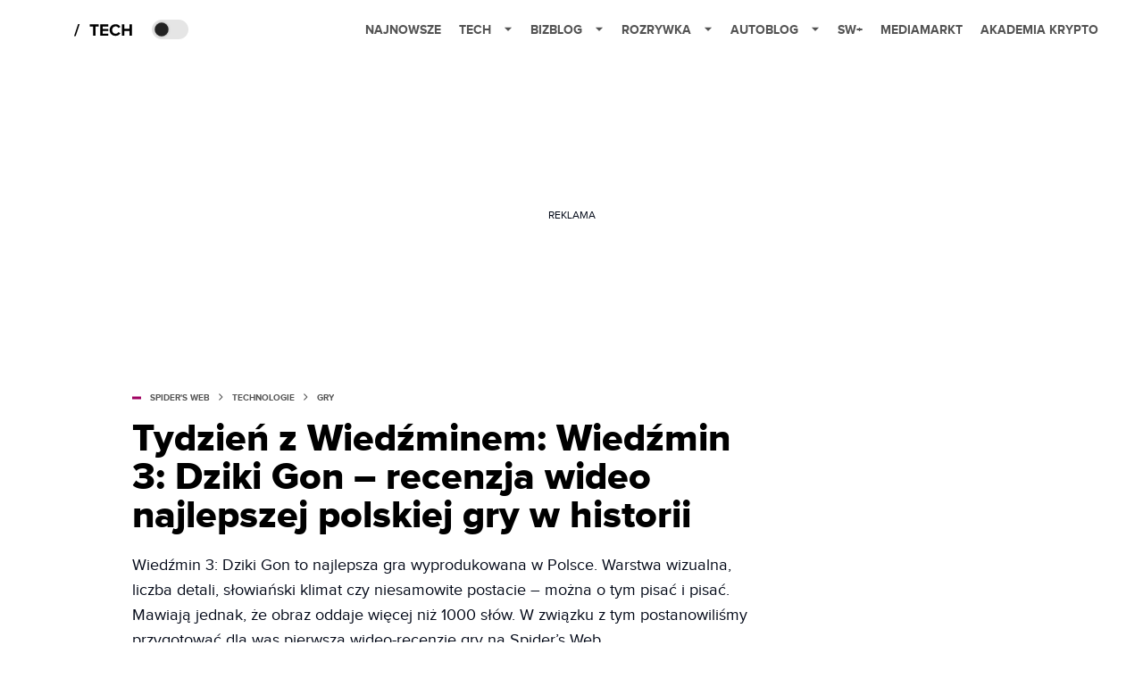

--- FILE ---
content_type: text/html; charset=utf-8
request_url: https://www.google.com/recaptcha/api2/aframe
body_size: 266
content:
<!DOCTYPE HTML><html><head><meta http-equiv="content-type" content="text/html; charset=UTF-8"></head><body><script nonce="a-9Sxs-X4UaIrDJpElWCNg">/** Anti-fraud and anti-abuse applications only. See google.com/recaptcha */ try{var clients={'sodar':'https://pagead2.googlesyndication.com/pagead/sodar?'};window.addEventListener("message",function(a){try{if(a.source===window.parent){var b=JSON.parse(a.data);var c=clients[b['id']];if(c){var d=document.createElement('img');d.src=c+b['params']+'&rc='+(localStorage.getItem("rc::a")?sessionStorage.getItem("rc::b"):"");window.document.body.appendChild(d);sessionStorage.setItem("rc::e",parseInt(sessionStorage.getItem("rc::e")||0)+1);localStorage.setItem("rc::h",'1768947841083');}}}catch(b){}});window.parent.postMessage("_grecaptcha_ready", "*");}catch(b){}</script></body></html>

--- FILE ---
content_type: application/javascript; charset=utf-8
request_url: https://fundingchoicesmessages.google.com/f/AGSKWxW-haIGgNMNY0L8-pqh5BtqjgVHSu6bQ7HsW4wxJfu0K0esqyZdfODwxzzfAb4_ZStrBd7Uph0xDEQPzDXhfGPGosbnhRFogLYpP-AseremOpVwxgq4yz6W81xPIHXSojcpmAo9GbyP2GO5IVF_TzFchZ6OLL6gJxkYIR1h7NC9abXPyaUdIGkT3A==/_/iframe_ads./ads/checkViewport.-footerads._button_ad_/view_banner.
body_size: -1290
content:
window['30204c58-c578-4bf6-b48f-de47318c2fcc'] = true;